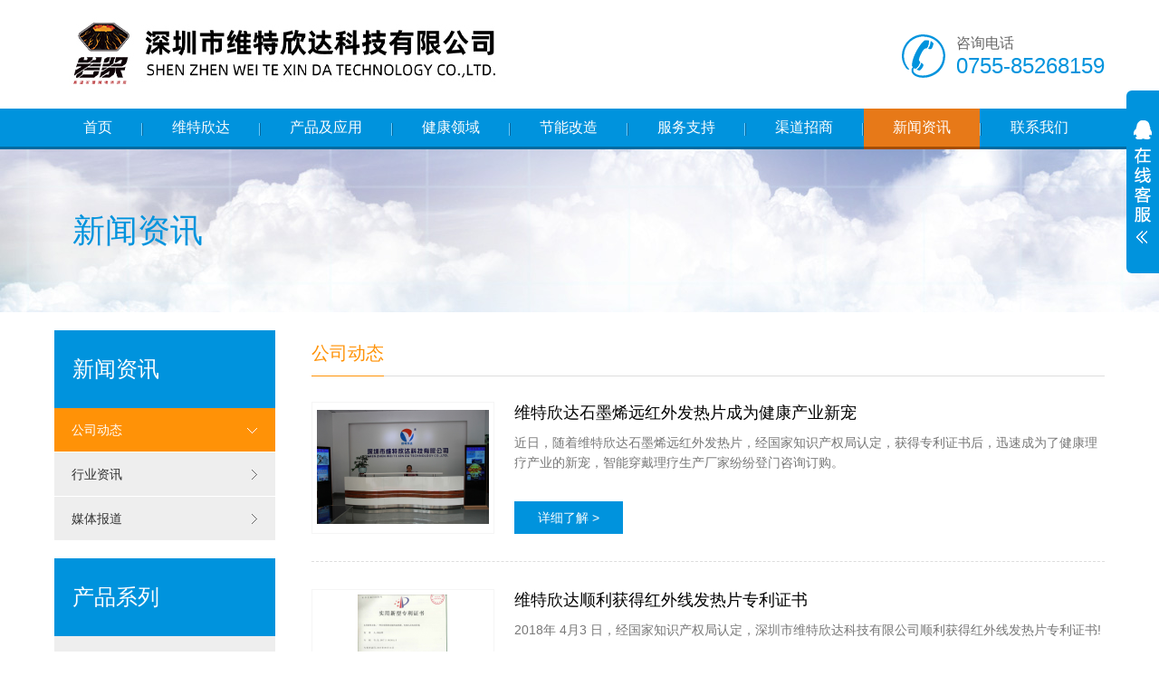

--- FILE ---
content_type: text/html
request_url: http://gdyanjiang.com/news/list-19-p2.html
body_size: 4638
content:
<!DOCTYPE html>
<html>
<head>
    <meta charset="UTF-8">
    <title>公司动态-深圳市维特欣达科技有限公司 - 深圳市维特欣达科技有限公司</title>
    <meta name="keywords" content="维特欣达科技,深圳市维特欣达科技有限公司">
    <meta name="description" content="深圳市维特欣达科技有限公司创建于2013年，总部位于中国广东省深圳市，是一家为全球用户在石墨烯电热产品领域提供个性化需求、提供一站式电热解决方案和产品的国家级高新技术企业。
公司立足先进的石墨烯电热应用技术，引进培育和联合开发企业自主核心技术，自主研发高温发热达500℃石墨烯远红外电热产品，填补了行业高温产品空白，莫定了电热领域定制化服务的核心科研能力。 - 深圳市维特欣达科技有限公司">
    <!-- 手机浏览自动跳转到触屏版 开始 -->
        <script type="text/javascript" src="/Public/home/js/lib/check_mobile.js"></script>
        <script type="text/javascript">IF_MOBILE_BROSWER_JUMP_TO("http://m.gdyanjiang.com/Article/index/id/19.html");</script>
        <!--手机浏览自动跳转到触屏版 结束 -->    <meta http-equiv="imagetoolbar" content="no"/>
    <link rel="stylesheet" href="/Public/home/css/base.css?v=2017081701" media="screen,print"/>
    <link rel="stylesheet" href="/Public/home/css/article.css?v=2017081701" media="screen,print"/>        <script type="text/javascript">
        var APP = "";
        var URL = "/Home/Html";
        var ACTION_NAME = "category";
        var PUBLIC="/Public";
        var html="1";
        var LANG='cn';
        var baseUrl=PUBLIC+"/home/js/lib";
        var require = {
            urlArgs: 'v=2017081701'
        };
    </script>
    <meta http-equiv="X-UA-Compatible" content="IE=edge" />
    <meta name="viewport" content="width=device-width,initial-scale=1,user-scalable=no"/>
    <script data-main="/Public/home/js/article" src="/Public/home/js/lib/require.js"></script>
    
</head>
<body>

<div class="header">
    <div class="top">
        <h2 class="logo"><a title="深圳市维特欣达科技有限公司" href="/"><img src="/Data/logo/65fa3d6076cc4.jpg" alt="深圳市维特欣达科技有限公司"/></a></h2>
        <div class="tel">
            <i class="icon icon-tel"></i>
            咨询电话<br/>
            <strong>0755-85268159</strong>
        </div>
    </div>
    <div class="nav">
        <ul class="wrapper" id="nav">
            <li class="home"><a class="psa " href="/">首页</a></li>
            <li class=" omenu">
                                                    <a class="psa " href="/about/list-5.html" title="维特欣达" >维特欣达</a>                        <div class="subnav">
                                                                    <ul class="sub-menu">
                                        <li><a href="/about/list-5.html"  title='公司简介' ><i class="icon-arrow"></i>公司简介</a></li><li><a href="/about/list-6.html"  title='品牌理念' ><i class="icon-arrow"></i>品牌理念</a></li><li><a href="/about/list-7.html"  title='荣誉资质' ><i class="icon-arrow"></i>荣誉资质</a></li><li><a href="/about/list-8.html"  title='研发中心' ><i class="icon-arrow"></i>研发中心</a></li><li><a href="/about/list-9.html"  title='工厂展示' ><i class="icon-arrow"></i>工厂展示</a></li>                                    </ul>                            </div>                    </li><li class="apps">
                        <a class="psa " href="javascript:;">产品及应用</a>
                                                <div class="subnav">
                                <div class="appprod">
                                        <h2><a href="/products/">产品系列</a></h2>
                                        <ul class="cf">
                                            <li>
                                                    <a href="/products/list-48.html" title='石墨烯发热板' class="" ><i class="icon-arrow"></i> 石墨烯发热板</a>
                                                </li><li>
                                                    <a href="/products/list-49.html" title='石墨烯发热管' class="" target="_blank"><i class="icon-arrow"></i> 石墨烯发热管</a>
                                                </li><li>
                                                    <a href="/products/list-50.html" title='石墨烯远红外烘干设备' class="" target="_blank"><i class="icon-arrow"></i> 石墨烯远红外烘干设备</a>
                                                </li>                                        </ul>
                                    </div>
                                    <div class="apparea">
                                        <h2>应用领域</h2>
                                        <ul class="cf">
                                            <li><a href="/solution/33.html" class="pic"><i class="icon-arrow"></i> 航天航空</a></li><li><a href="/solution/32.html" class="pic"><i class="icon-arrow"></i> 石墨烯小家电</a></li><li><a href="/solution/31.html" class="pic"><i class="icon-arrow"></i> 石墨烯电取暖茶几</a></li><li><a href="/solution/30.html" class="pic"><i class="icon-arrow"></i> 农作物及中草药烘干</a></li><li><a href="/solution/1.html" class="pic"><i class="icon-arrow"></i> 大健康领域</a></li><li><a href="/solution/2.html" class="pic"><i class="icon-arrow"></i> 新能源领域</a></li>                                        </ul>
                                    </div>
                                                            </div>                    </li><li class=" omenu">
                                                    <a class="psa " href="/energy/" title="健康领域" >健康领域</a>                        <div class="subnav">
                                                                    <ul class="sub-menu">
                                        <li><a href="/energy/list-23.html"  title='纳米高分子远红外理疗护腰' ><i class="icon-arrow"></i>纳米高分子远红外理疗护腰</a></li><li><a href="/energy/list-24.html"  title='纳米高分子远红外理疗眼罩' ><i class="icon-arrow"></i>纳米高分子远红外理疗眼罩</a></li><li><a href="/energy/list-25.html"  title='纳米高分子远红外理疗护肩' ><i class="icon-arrow"></i>纳米高分子远红外理疗护肩</a></li><li><a href="/energy/list-35.html"  title='纳米高分子远红外理疗护宫' ><i class="icon-arrow"></i>纳米高分子远红外理疗护宫</a></li><li><a href="/energy/list-40.html"  title='纳米远红外智能视力修复仪' ><i class="icon-arrow"></i>纳米远红外智能视力修复仪</a></li><li><a href="/energy/list-41.html"  title='纳米高分子远红外理疗护膝' ><i class="icon-arrow"></i>纳米高分子远红外理疗护膝</a></li><li><a href="/energy/list-42.html"  title='纳米高分子远红外理疗护颈' ><i class="icon-arrow"></i>纳米高分子远红外理疗护颈</a></li>                                    </ul>                            </div>                    </li><li class=" omenu">
                                                    <a class="psa " href="/energy_saving/" title="节能改造" >节能改造</a>                                            </li><li class=" omenu">
                                                    <a class="psa " href="/support/list-11.html" title="服务支持" >服务支持</a>                        <div class="subnav">
                                                                    <ul class="sub-menu">
                                        <li><a href="/support/list-11.html"  title='服务理念与承诺' ><i class="icon-arrow"></i>服务理念与承诺</a></li><li><a href="/support/list-12.html"  title='服务流程与指南' ><i class="icon-arrow"></i>服务流程与指南</a></li><li><a href="/support/list-13.html"  title='常见问题解答' ><i class="icon-arrow"></i>常见问题解答</a></li><li><a href="/support/list-14.html"  title='服务网点查询' ><i class="icon-arrow"></i>服务网点查询</a></li>                                    </ul>                            </div>                    </li><li class=" omenu">
                                                    <a class="psa " href="/join/list-16.html" title="渠道招商" >渠道招商</a>                        <div class="subnav">
                                                                    <ul class="sub-menu">
                                        <li><a href="/join/list-16.html"  title='招商政策' ><i class="icon-arrow"></i>招商政策</a></li><li><a href="/join/list-17.html"  title='产品定制服务' ><i class="icon-arrow"></i>产品定制服务</a></li><li><a href="/join/list-18.html"  title='合作优势' ><i class="icon-arrow"></i>合作优势</a></li>                                    </ul>                            </div>                    </li><li class=" omenu">
                                                    <a class="psa active" href="/news/" title="新闻资讯" >新闻资讯</a>                        <div class="subnav">
                                                                    <ul class="sub-menu">
                                        <li><a href="/news/list-19.html" class="active" title='公司动态' ><i class="icon-arrow"></i>公司动态</a></li><li><a href="/news/list-20.html"  title='行业资讯' ><i class="icon-arrow"></i>行业资讯</a></li><li><a href="/news/list-21.html"  title='媒体报道' ><i class="icon-arrow"></i>媒体报道</a></li>                                    </ul>                            </div>                    </li><li class=" omenu">
                                                    <a class="psa " href="/contact/" title="联系我们" >联系我们</a>                                            </li>        </ul>
    </div>
</div>
<div class="tbanner">
    <div class="wrapper">新闻资讯</div>    <div class="banner" style="height:180px" data-h="180" data-rid=""></div><script> var slidedata={width:1920,height:180,data:[{"pic":"\/Data\/wad\/5968a0398aa7b.jpg","name":"","url":"","bg":""}],prev:'#navigateLeft',next:'#navigateRight'} </script></div>
<div id="main_content">
    
<div id="side">
    <div class="sbox">
        <h2 class="sbox_t">新闻资讯</h2>
        <ul class="c_list">
            <li>
                    <h2><a href="/news/list-19.html" class="active" title="公司动态"><i class="icon-arrowd"></i>公司动态</a></h2>
                                    </li><li>
                    <h2><a href="/news/list-20.html" class="" title="行业资讯"><i class="icon-arrowd"></i>行业资讯</a></h2>
                                    </li><li>
                    <h2><a href="/news/list-21.html" class="" title="媒体报道"><i class="icon-arrowd"></i>媒体报道</a></h2>
                                    </li>        </ul>
    </div>        <div class="sbox">
        <h2 class="sbox_t">产品系列</h2>
        <ul class="c_list">
            <li>
                    <h2><a href="/products/list-48.html" class="" title="石墨烯发热板"><i class="icon-arrowd"></i>石墨烯发热板</a></h2>
                                    </li><li>
                    <h2><a href="/products/list-49.html" class="" title="石墨烯发热管"><i class="icon-arrowd"></i>石墨烯发热管</a></h2>
                                    </li><li>
                    <h2><a href="/products/list-50.html" class="" title="石墨烯远红外烘干设备"><i class="icon-arrowd"></i>石墨烯远红外烘干设备</a></h2>
                                    </li>        </ul>
    </div></div>
    <div id="main">
        <div class="main_t">
            <h2>
                                    公司动态            </h2>
        </div>
        <div class="main_c">
            <div class="newslist">
    <div class="item">
                <div class="pic"><a href="/news/25.html" title="维特欣达石墨烯远红外发热片成为健康产业新宠"><img src="/Data/article/big_5b28bb5e686a0.png" onerror="this.null;this.src='/Public/home/images/default.jpg'" alt="维特欣达石墨烯远红外发热片成为健康产业新宠" /></a></div>
                <div class="desc">
                    <h3 class="title"><a href="/news/25.html" title="维特欣达石墨烯远红外发热片成为健康产业新宠">维特欣达石墨烯远红外发热片成为健康产业新宠</a></h3>
                    <div class="info">
                                                近日，随着维特欣达石墨烯远红外发热片，经国家知识产权局认定，获得专利证书后，迅速成为了健康理疗产业的新宠，智能穿戴理疗生产厂家纷纷登门咨询订购。                    </div>
                    <a class="more" href="/news/25.html" title="维特欣达石墨烯远红外发热片成为健康产业新宠">详细了解 &gt;</a>
                </div>
            </div><div class="item">
                <div class="pic"><a href="/news/14.html" title="维特欣达顺利获得红外线发热片专利证书"><img src="/Data/article/big_5b220377adc4f.png" onerror="this.null;this.src='/Public/home/images/default.jpg'" alt="维特欣达顺利获得红外线发热片专利证书" /></a></div>
                <div class="desc">
                    <h3 class="title"><a href="/news/14.html" title="维特欣达顺利获得红外线发热片专利证书">维特欣达顺利获得红外线发热片专利证书</a></h3>
                    <div class="info">
                                                2018年 4月3 日，经国家知识产权局认定，深圳市维特欣达科技有限公司顺利获得红外线发热片专利证书!                    </div>
                    <a class="more" href="/news/14.html" title="维特欣达顺利获得红外线发热片专利证书">详细了解 &gt;</a>
                </div>
            </div>        <div class="fc"></div>
        <ul id='pagination' class='pagination'  ><li><a class="prev" href="list-19-p1.html">上一页</a></li>  <li><a class="" href="list-19-p1.html">1</a></li><li><a class="current" href="list-19-p2.html">2</a></li>  </ul>        </div>
        </div>
    </div>
    <div class="fc"></div>
</div>
<div class="links wrapper">
    <h2>友情链接：</h2>
    <div class="list">
        <a href="http://www.buhuyo.com" title="网站推广" target="_blank">网站推广</a><em>|</em><a href="http://www.buhuyo.com" title="网页设计" target="_blank">网页设计</a><em>|</em><a href="http://www.buhuyo.com" title="软件开发" target="_blank">软件开发</a><em>|</em><a href="http://www.buhuyo.com" title="网络公司" target="_blank">网络公司</a><em>|</em><a href="http://www.buhuyo.com" title="网站建设" target="_blank">网站建设</a><em>|</em><a href="http://www.buhuyo.com" title="易网当先" target="_blank">易网当先</a><em>|</em>    </div>
</div>
<div class="footer">
    <div class="fnav wrapper">
        <dl>
                <dt><a href="/about/list-5.html" title="维特欣达" >维特欣达</a></dt>
                <dd>
                    <ul>
                        <li><a href="/about/list-5.html" title="公司简介" >公司简介</a></li><li><a href="/about/list-6.html" title="品牌理念" >品牌理念</a></li><li><a href="/about/list-7.html" title="荣誉资质" >荣誉资质</a></li><li><a href="/about/list-8.html" title="研发中心" >研发中心</a></li><li><a href="/about/list-9.html" title="工厂展示" >工厂展示</a></li>                    </ul>
                </dd>
            </dl><dl>
                <dt><a href="/products/" title="产品展示" >产品展示</a></dt>
                <dd>
                    <ul>
                        <li><a href="/products/list-48.html" title="石墨烯发热板" >石墨烯发热板</a></li><li><a href="/products/list-49.html" title="石墨烯发热管" target="_blank">石墨烯发热管</a></li><li><a href="/products/list-50.html" title="石墨烯远红外烘干设备" target="_blank">石墨烯远红外烘干设备</a></li>                    </ul>
                </dd>
            </dl><dl>
                <dt><a href="/energy/" title="健康领域" >健康领域</a></dt>
                <dd>
                    <ul>
                        <li><a href="/energy/list-23.html" title="纳米高分子远红外理疗护腰" >纳米高分子远红外理疗护腰</a></li><li><a href="/energy/list-24.html" title="纳米高分子远红外理疗眼罩" >纳米高分子远红外理疗眼罩</a></li><li><a href="/energy/list-25.html" title="纳米高分子远红外理疗护肩" >纳米高分子远红外理疗护肩</a></li><li><a href="/energy/list-35.html" title="纳米高分子远红外理疗护宫" >纳米高分子远红外理疗护宫</a></li><li><a href="/energy/list-40.html" title="纳米远红外智能视力修复仪" >纳米远红外智能视力修复仪</a></li><li><a href="/energy/list-41.html" title="纳米高分子远红外理疗护膝" >纳米高分子远红外理疗护膝</a></li><li><a href="/energy/list-42.html" title="纳米高分子远红外理疗护颈" >纳米高分子远红外理疗护颈</a></li>                    </ul>
                </dd>
            </dl><dl>
                <dt><a href="/support/list-11.html" title="服务支持" >服务支持</a></dt>
                <dd>
                    <ul>
                        <li><a href="/support/list-11.html" title="服务理念与承诺" >服务理念与承诺</a></li><li><a href="/support/list-12.html" title="服务流程与指南" >服务流程与指南</a></li><li><a href="/support/list-13.html" title="常见问题解答" >常见问题解答</a></li><li><a href="/support/list-14.html" title="服务网点查询" >服务网点查询</a></li>                    </ul>
                </dd>
            </dl><dl>
                <dt><a href="/join/list-16.html" title="渠道招商" >渠道招商</a></dt>
                <dd>
                    <ul>
                        <li><a href="/join/list-16.html" title="招商政策" >招商政策</a></li><li><a href="/join/list-17.html" title="产品定制服务" >产品定制服务</a></li><li><a href="/join/list-18.html" title="合作优势" >合作优势</a></li>                    </ul>
                </dd>
            </dl><dl>
                <dt><a href="/news/" title="新闻资讯" >新闻资讯</a></dt>
                <dd>
                    <ul>
                        <li><a href="/news/list-19.html" title="公司动态" >公司动态</a></li><li><a href="/news/list-20.html" title="行业资讯" >行业资讯</a></li><li><a href="/news/list-21.html" title="媒体报道" >媒体报道</a></li>                    </ul>
                </dd>
            </dl>    </div>
    <div class="copyright cf">
        <div class="wrapper"><div style="float:left;">
	Copyright &copy; 深圳市维特欣达科技有限公司 All Rights Reserved  <a href="https://beian.miit.gov.cn/" target="_blank">粤ICP备2023098724号</a> 
</div>
<div style="float:right;">
	<a href="http://www.buhuyo.com" target="_blank">网站建设</a>：<a href="http://www.buhuyo.com" target="_blank">易网当先</a> 
</div></div>
    </div>
</div>
<div class="onlinebox online-right " data-rel="righttop:100">
                    <div class="hd cn"><a href="javascript:void(0);"></a></div>
                    <div class="bd" id="divFloatToolsView">
                        <div class="con">
                            <h3 class="titZx">在线客服</h3>
                            <ul><li><a href="http://wpa.qq.com/msgrd?v=3&amp;uin=1286434873&amp;site=qq&amp;menu=yes" target="_blank"><span class="img"><img border="0" title="咨询客服" alt="咨询客服" src="http://wpa.qq.com/pa?p=2:1286434873:4"></span><span class="tit">咨询客服</span></a></li></ul>
                        </div>
                    </div>
                </div>

</body>
</html>

--- FILE ---
content_type: text/css
request_url: http://gdyanjiang.com/Public/home/css/base.css?v=2017081701
body_size: 4928
content:
@charset "UTF-8";body,dd,dl,dt,h1,h2,h3,h4,h5,html,li,ol,ul{margin:0;padding:0}a,body{color:#666}a,a:hover{outline:0}.btn,a{cursor:pointer}#nav>li,.btn{text-align:center}#nav .subnav,#nav .subnav .sub-menu,#nav>li{float:left}#nav .subnav ul li a,.c_list li h2 a{white-space:nowrap;text-overflow:ellipsis}.tbanner .wrapper,.tu{text-transform:uppercase}#main_content,.clear,.fc,.pagination{clear:both}.error404 .sorry .pic img,.main_c img,img{max-width:100%}body{font:14px/1.5 "\5FAE\8F6F\96C5\9ED1",Arial,sans-serif;background:#fff}.btn,.btn-big,.header .tel{font-size:16px}.btn,.header .tel strong,h1,h2,h3,h4,h5,h6{font-weight:400}body,div,p{word-wrap:break-word}p{margin:5px 0}table{border-collapse:collapse}a{text-decoration:none;transition:all .15s ease-in-out 0s}a:hover{color:#0093dd;text-decoration:underline}ol,ul{list-style-type:none}img,input,select,textarea{vertical-align:middle;font-family:Arial}em,i{font-style:normal}.clear{display:block;overflow:hidden;height:0}#main_content:after,.cf:after,.iwrap:after,.wrapper:after{content:".";display:block;height:0;clear:both;visibility:hidden;overflow:hidden}.header .nav:after,.links h2:after{content:''}.cf{zoom:1}#main_content,.top,.wrapper{width:1160px;margin:0 auto;padding:0}img{height:auto}textarea{resize:none;min-height:60px;padding:15px 20px}.animated{-webkit-animation-duration:1s;animation-duration:1s;-webkit-animation-fill-mode:both;animation-fill-mode:both}@-webkit-keyframes bounce{20%,53%,80%,from,to{-webkit-animation-timing-function:cubic-bezier(.215,.61,.355,1);animation-timing-function:cubic-bezier(.215,.61,.355,1);-webkit-transform:translate3d(0,0,0);transform:translate3d(0,0,0)}40%,43%{-webkit-animation-timing-function:cubic-bezier(.755,.05,.855,.06);animation-timing-function:cubic-bezier(.755,.05,.855,.06);-webkit-transform:translate3d(0,-30px,0);transform:translate3d(0,-30px,0)}70%{-webkit-animation-timing-function:cubic-bezier(.755,.05,.855,.06);animation-timing-function:cubic-bezier(.755,.05,.855,.06);-webkit-transform:translate3d(0,-15px,0);transform:translate3d(0,-15px,0)}90%{-webkit-transform:translate3d(0,-4px,0);transform:translate3d(0,-4px,0)}}@keyframes bounce{20%,53%,80%,from,to{-webkit-animation-timing-function:cubic-bezier(.215,.61,.355,1);animation-timing-function:cubic-bezier(.215,.61,.355,1);-webkit-transform:translate3d(0,0,0);transform:translate3d(0,0,0)}40%,43%{-webkit-animation-timing-function:cubic-bezier(.755,.05,.855,.06);animation-timing-function:cubic-bezier(.755,.05,.855,.06);-webkit-transform:translate3d(0,-30px,0);transform:translate3d(0,-30px,0)}70%{-webkit-animation-timing-function:cubic-bezier(.755,.05,.855,.06);animation-timing-function:cubic-bezier(.755,.05,.855,.06);-webkit-transform:translate3d(0,-15px,0);transform:translate3d(0,-15px,0)}90%{-webkit-transform:translate3d(0,-4px,0);transform:translate3d(0,-4px,0)}}.bounce{-webkit-animation-name:bounce;animation-name:bounce;-webkit-transform-origin:center bottom;transform-origin:center bottom}@-webkit-keyframes fadeIn{0%{opacity:0}100%{opacity:1}}@keyframes fadeIn{0%{opacity:0}100%{opacity:1}}.fadeIn{-webkit-animation-name:fadeIn;animation-name:fadeIn}@-webkit-keyframes fadeInDown{0%{opacity:0;-webkit-transform:translateY(-20px);transform:translateY(-20px)}100%{opacity:1;-webkit-transform:translateY(0);transform:translateY(0)}}@keyframes fadeInDown{0%{opacity:0;-webkit-transform:translateY(-20px);-ms-transform:translateY(-20px);transform:translateY(-20px)}100%{opacity:1;-webkit-transform:translateY(0);-ms-transform:translateY(0);transform:translateY(0)}}.fadeInDown{-webkit-animation-name:fadeInDown;animation-name:fadeInDown}@-webkit-keyframes fadeInDownBig{0%{opacity:0;-webkit-transform:translateY(-2000px);transform:translateY(-2000px)}100%{opacity:1;-webkit-transform:translateY(0);transform:translateY(0)}}@keyframes fadeInDownBig{0%{opacity:0;-webkit-transform:translateY(-2000px);-ms-transform:translateY(-2000px);transform:translateY(-2000px)}100%{opacity:1;-webkit-transform:translateY(0);-ms-transform:translateY(0);transform:translateY(0)}}.fadeInDownBig{-webkit-animation-name:fadeInDownBig;animation-name:fadeInDownBig}@-webkit-keyframes fadeInLeft{0%{opacity:0;-webkit-transform:translateX(-20px);transform:translateX(-20px)}100%{opacity:1;-webkit-transform:translateX(0);transform:translateX(0)}}@keyframes fadeInLeft{0%{opacity:0;-webkit-transform:translateX(-20px);-ms-transform:translateX(-20px);transform:translateX(-20px)}100%{opacity:1;-webkit-transform:translateX(0);-ms-transform:translateX(0);transform:translateX(0)}}.fadeInLeft{-webkit-animation-name:fadeInLeft;animation-name:fadeInLeft}@-webkit-keyframes fadeInLeftBig{0%{opacity:0;-webkit-transform:translateX(-2000px);transform:translateX(-2000px)}100%{opacity:1;-webkit-transform:translateX(0);transform:translateX(0)}}@keyframes fadeInLeftBig{0%{opacity:0;-webkit-transform:translateX(-2000px);-ms-transform:translateX(-2000px);transform:translateX(-2000px)}100%{opacity:1;-webkit-transform:translateX(0);-ms-transform:translateX(0);transform:translateX(0)}}.fadeInLeftBig{-webkit-animation-name:fadeInLeftBig;animation-name:fadeInLeftBig}@-webkit-keyframes fadeInRight{0%{opacity:0;-webkit-transform:translateX(20px);transform:translateX(20px)}100%{opacity:1;-webkit-transform:translateX(0);transform:translateX(0)}}@keyframes fadeInRight{0%{opacity:0;-webkit-transform:translateX(20px);-ms-transform:translateX(20px);transform:translateX(20px)}100%{opacity:1;-webkit-transform:translateX(0);-ms-transform:translateX(0);transform:translateX(0)}}.fadeInRight{-webkit-animation-name:fadeInRight;animation-name:fadeInRight}@-webkit-keyframes fadeInRightBig{0%{opacity:0;-webkit-transform:translateX(2000px);transform:translateX(2000px)}100%{opacity:1;-webkit-transform:translateX(0);transform:translateX(0)}}@keyframes fadeInRightBig{0%{opacity:0;-webkit-transform:translateX(2000px);-ms-transform:translateX(2000px);transform:translateX(2000px)}100%{opacity:1;-webkit-transform:translateX(0);-ms-transform:translateX(0);transform:translateX(0)}}.fadeInRightBig{-webkit-animation-name:fadeInRightBig;animation-name:fadeInRightBig}@-webkit-keyframes fadeInUp{0%{opacity:0;-webkit-transform:translateY(20px);transform:translateY(20px)}100%{opacity:1;-webkit-transform:translateY(0);transform:translateY(0)}}@keyframes fadeInUp{0%{opacity:0;-webkit-transform:translateY(20px);-ms-transform:translateY(20px);transform:translateY(20px)}100%{opacity:1;-webkit-transform:translateY(0);-ms-transform:translateY(0);transform:translateY(0)}}.fadeInUp{-webkit-animation-name:fadeInUp;animation-name:fadeInUp}@-webkit-keyframes fadeInUpBig{0%{opacity:0;-webkit-transform:translateY(2000px);transform:translateY(2000px)}100%{opacity:1;-webkit-transform:translateY(0);transform:translateY(0)}}@keyframes fadeInUpBig{0%{opacity:0;-webkit-transform:translateY(2000px);-ms-transform:translateY(2000px);transform:translateY(2000px)}100%{opacity:1;-webkit-transform:translateY(0);-ms-transform:translateY(0);transform:translateY(0)}}.fadeInUpBig{-webkit-animation-name:fadeInUpBig;animation-name:fadeInUpBig}@-webkit-keyframes zoomIn{from{opacity:0;-webkit-transform:scale3d(.3,.3,.3);transform:scale3d(.3,.3,.3)}50%{opacity:1}}@keyframes zoomIn{from{opacity:0;-webkit-transform:scale3d(.3,.3,.3);transform:scale3d(.3,.3,.3)}50%{opacity:1}}.zoomIn{-webkit-animation-name:zoomIn;animation-name:zoomIn}.icon-answer{background-position:0 -134px;width:16px;height:16px}.icon-arrow{background-position:0 -67px;width:4px;height:10px}.icon-arrowb{background-position:0 -47px;width:4px;height:10px}.icon-arrowc{background-position:0 0;width:7px;height:4px}.icon-arrowd{background-position:0 -87px;width:6px;height:11px}.icon-arrowf{background-position:0 -14px;width:11px;height:6px}.icon-ask{background-position:0 -108px;width:16px;height:16px}.icon-dot{background-position:0 -30px;width:7px;height:7px}.icon-faq{background-position:0 -187px;width:17px;height:18px}.icon-more{background-position:0 -160px;width:17px;height:17px}.icon-news{background-position:0 -215px;width:18px;height:18px}.icon-tel{background-position:0 -243px;width:48px;height:48px}.icon,[class*=" icon-"],[class^=icon-]{background-image:url(../images/sprite.png);background-repeat:no-repeat;display:inline-block}.btn{display:inline-block;line-height:40px;padding:0 10px;vertical-align:middle;white-space:nowrap;border-radius:2px}.btn-big{height:50px;line-height:50px;border-radius:5px}.btn-sm{height:30px;line-height:30px}.btn-xs{height:22px;line-height:22px;font-sie:12px;padding:1px 5px}.btn-default{color:#555;text-decoration:none;border:2px solid #ccc}.btn-blue,.btn-blue:hover,.btn-primary,.btn-primary:hover{color:#fff;text-decoration:none}.btn-blue{background-color:#4276e2}.btn-blue:hover{background-color:#ff9207}.btn-primary{background-color:#f70}.btn-primary:hover{background-color:#078fd4}.btn-disabled,.btn-disabled:hover{background-color:#999;color:#fff;text-decoration:none;cursor:default}.header{position:relative;z-index:100}.header .top{position:relative;height:120px}.header .logo{position:absolute;left:0;top:19px}.header .tel{position:absolute;top:38px;right:0;line-height:20px;padding:0 0 0 60px}.header .tel i{float:left;position:absolute;left:0;top:0}.header .tel strong{font-family:arial;font-size:24px;color:#0093dd;line-height:30px}.header .nav{position:relative;height:45px;background:#0093dd;z-index:100}.header .nav:after{position:absolute;left:0;right:0;bottom:0;height:3px;background:#006aa0;z-index:-1}#nav .psa,#nav>li{position:relative}#nav{z-index:1;height:45px}#nav>li{padding:0 0 0 2px;background:url(../images/navs.png) left center no-repeat}#nav .home{background:0 0;padding:0}#nav .psa{display:block;color:#fefefe;line-height:42px;height:42px;font-size:16px;padding:0 32px;border-bottom:3px solid #006aa0}#nav .psa:hover,#nav>li>.active,#nav>li>.shover{text-decoration:none;color:#fff;background:#e77918;border-color:#a54d00}#nav .subnav{visibility:hidden;background:#fff;position:absolute;left:2px;top:45px;padding:10px 15px;width:150px;box-shadow:0 0 3px #ddd}#nav .subnav ul li{display:block;float:none;padding:0;background:0 0}#nav .subnav ul li:after{display:none}#nav .subnav ul li a{position:relative;display:block;text-align:left;color:#666;padding-left:15px;font-size:14px;height:36px;line-height:36px;overflow:hidden}#nav .subnav ul li a i{margin-top:-5px;position:absolute;left:0;top:50%}#nav .subnav ul li:last-child{border-bottom:0}#nav .subnav a.active,#nav .subnav a:hover{background:0 0;color:#078fd4;text-decoration:none}#nav .subnav a.active i,#nav .subnav a:hover i{background-position:0 -47px}#nav .subnav .sub-menu ul{position:absolute;left:100%;top:0;width:150px;box-shadow:0 3px 3px #ddd}.banner,.banner_m{position:relative;overflow:hidden}#nav .apps .subnav{width:460px;padding:0}#nav .apps .subnav h2{font-size:16px;color:#333;text-align:left;line-height:36px;margin-bottom:5px}.banner .bnav,.bannerfd,.infonav,.loading .all,.tc{text-align:center}#nav .apps .subnav h2 a{color:#333}#nav .apps .subnav .appprod{float:left;width:140px;padding:20px 30px}#nav .apps .subnav .apparea{float:left;width:190px;border-left:1px solid #eee;padding:20px 30px}.banner_m{margin:0 auto}.banner_m li,.banner_m li a{display:block;width:100%;height:100%}.banner_m li a img{width:100%}.banner_m li a{background-position:center;background-size:auto 100%}.banner .bnav{position:absolute;left:50%;bottom:20px;z-index:10}.banner .bnav a{float:left;width:16px;height:16px;text-indent:-999em;margin-right:10px;cursor:pointer;background:#eee;border-radius:100%}.banner .bnav a.selected{background:#e77918}#navigateLeft,#navigateRight{cursor:pointer;position:absolute;top:50%;margin-top:-36px;width:39px;height:72px;z-index:4;display:none;background:url(../images/arrow.png) no-repeat}#navigateRight{right:30px;background-position:-39px 0}#navigateLeft{left:30px}.tbanner{position:relative}.tbanner .wrapper{position:absolute;height:60px;line-height:60px;font-size:36px;color:#0093dd;z-index:1;left:50%;top:50%;margin:-30px 0 0 -560px}#main_content{margin:20px auto 40px}#side{float:left;width:244px}#main{float:right;width:876px}.main_t{border-bottom:1px solid #ddd;height:50px;line-height:50px;position:relative}.main_t h2{float:left;font-size:20px;color:#ff9207;border-bottom:1px solid #ff9207}.main_c{padding:28px 0;min-height:150px;height:auto}.main_c p{margin-bottom:10px}.mapnav{float:right;color:#999;font-size:14px;height:30px;line-height:30px;padding:10px 0}.mapnav span{float:left}.mapnav a{float:left;color:#999}.mapnav em{float:left;padding:0 5px}.mapnav .ns{color:#ff9207}.sbox{margin-bottom:20px}.sbox_t{background:#0093dd;padding:0 0 0 20px;height:86px;font-size:24px;color:#fff;line-height:86px}.fnav,.footer{font-size:14px}.c_list li h2 a{position:relative;color:#333;display:block;font-size:14px;padding:0 30px 0 19px;background:#eee;margin-bottom:1px;height:48px;line-height:48px;overflow:hidden}.c_list li a i{position:absolute;top:50%}.c_list li h2 a .icon-arrowd{right:20px;margin-top:-5px}.c_list li h2 a.active,.c_list li h2 a:hover{text-decoration:none;color:#fff;background:#ff9207}.c_list li h2 a.active .icon-arrowd,.c_list li h2 a:hover .icon-arrowd{background-image:url(../images/sprite.png);background-position:0 -14px;width:11px;height:6px;margin-top:-2px}.c_list li .sub-menu{display:none;padding:0 19px}.c_list li .sub-menu a{position:relative;display:block;padding-left:30px;height:39px;line-height:39px;font-weight:400;border-bottom:1px dashed #ddd;color:#666}.copyright,.fnav{line-height:20px}.c_list li .sub-menu a i{left:10px;top:15px}.c_list li .sub-menu a.active,.c_list li .sub-menu a:hover{background:0 0;color:#ff9207}.c_list li .sub-menu li:last-child a{border-bottom:0}.c_list li:last-child a{margin-bottom:0}.footer{background:#666;color:#ccc}.fnav{color:#666;padding:58px 0 40px}.fnav a{color:#ccc;margin-bottom:16px;display:block}.fnav dl{float:left;width:214px}.fnav dt{margin-bottom:23px}.fnav dt a{font-size:16px;color:#fff}.copyright,.copyright a{color:#ccc}.fnav dl:last-child{width:90px}.fnav dl li{padding-right:10px}.copyright{padding:10px 0;background:#333}.links{padding:20px 0}.links h2{font-size:24px;color:#000;line-height:30px;position:relative;padding-left:13px;margin-bottom:14px}.links h2:after{position:absolute;left:0;top:4px;height:24px;width:4px;background:#0093dd}.links .list,.links .list a{color:#777}.links .list a:hover{color:#254fa8}.links em{padding:0 10px}.loading{width:200px;height:31px;line-height:31px;border-radius:5px;margin:10px auto 40px}.loading span{display:block;background:url(../images/loading.gif) 0 center no-repeat;padding-left:25px;font-size:14px;color:#fff}.loading .all{background:#ddd;padding:0;border-radius:4px}.bfocus{position:relative;margin:0 auto}.bfocus img{border:0}.bfocus .bfocus_wrap a{display:block;overflow:hidden}.bfocus .link_nav{position:absolute;width:100%;bottom:0;height:32px;font-weight:700;color:#818181}.bfocus .link_nav a{position:absolute;line-height:32px;left:5px;color:#818181}.bfocus .num_nav{position:absolute;bottom:20px;right:20px}.bfocus .num_nav span{float:left;text-align:center;width:24px;height:20px;line-height:20px;background:#e4ebf5;cursor:pointer;margin-right:5px}.bfocus .num_nav span.selected{background:#0092df;width:26px;color:#fff}.bfocus .slt_nav{position:absolute;bottom:5px;right:0}.bfocus .slt_nav a{display:block;float:left;margin-right:10px;position:relative;border:1px solid #222}.bfocus .slt_nav span{display:block;float:left;background:#000;position:absolute;top:0;left:0;filter:alpha(opacity=40);opacity:.4}.infonav{border:1px solid #ddd;line-height:30px;margin-bottom:10px;background:#f3f3f3}.fat{font-weight:700}.fl{float:left}.fr{float:right}.red{color:red}.song{font-family:"\5B8B\4F53"}.yahei{font-family:"\5FAE\8F6F\96C5\9ED1"}.heiti{font-family:"\9ED1\4F53"}.arial{font-family:Arial}.tlow{text-transform:lowercase}.tj{text-align:justify}.tl{text-align:left}.tr{text-align:right}.error404 .sorry .pic,.noinfo,.onlinebox .con h3,.pagination{text-align:center}.hide{display:none}.noinfo{color:#777;padding:150px 0;font-size:20px}.noinfo a{color:#016aaf}.pagination{padding:0;margin:20px 0 40px;font-size:12px}.pagination li{display:inline-block;margin:0 3px;color:#474747}.pagination li a{display:inline-block;background:#eee;height:30px;line-height:30px;padding:0 14px;border-radius:2px}.map_m a,.pnav span{display:block}.pagination li .current,.pagination li a:hover{background:#0093dd;color:#fff}.pagination li a:hover{text-decoration:none}.pnav,.pnav a{color:#777}.pnav{line-height:26px;padding:10px 0;border-top:1px dotted #ddd;margin:20px 0}.map_t{padding-left:35px;background-position:10px -233px;height:30px;line-height:30px;font-size:16px;font-weight:400}.map_t a{color:#0072b8}.map_m{padding-left:30px;border-bottom:1px dotted #ddd;margin-bottom:15px;padding-bottom:5px}.map_m a{float:left;height:22px;line-height:22px;width:170px;overflow:hidden;padding:0 5px;margin-right:10px}.back-top{display:none;width:60px;height:60px;background:url(../images/back-top-arrow.png) center center no-repeat #0093dd;position:fixed;bottom:100px;right:10px;z-index:1001;filter:alpha(Opacity=80);opacity:.8}.back-top:hover{filter:alpha(Opacity=100);opacity:1;cursor:pointer;transition:all .4s ease-in 0s}.wapBtnAn{transform:rotateZ(180deg);-moz-transform:rotateZ(180deg);-ms-transform:rotateZ(180deg);-o-transform:rotateZ(180deg);-webkit-transform:rotateZ(180deg)}.error404{background:#fff;padding:0;border-top:1px solid #ddd}.error404 .sorry .con{padding:40px 0 160px;font-size:24px;line-height:40px;color:#333;text-align:center}.error404 .sorry .con h3{vertical-align:top}.error404 .sorry .con h3 em{display:inline-block;font-size:60px;line-height:60px;height:60px;color:#81c36a;font-family:Arial;font-weight:700;vertical-align:top;margin-right:20px}.error404 .sorry .con h3 a{display:inline-block;border:2px solid #81c36a;color:#81c36a;vertical-align:top;padding:0 15px;line-height:46px;margin-top:5px}.error404 .sorry .con h3 a:hover{background:#81c36a;color:#fff;text-decoration:none}.onlinebox{position:absolute;top:100px;right:0;z-index:999;background:#0093dd;border-radius:6px 0 0 6px}.onlinebox a{color:#00A0E9}.onlinebox a:hover{color:#ff8100;text-decoration:none}.onlinebox .hd{width:36px;float:left;position:relative;z-index:1;margin-top:21px;height:181px}.onlinebox .hd a{font-size:0;text-indent:-999em;display:block;position:relative;z-index:9;top:0;left:0;background:url(../images/online/cn.png) 0 12px no-repeat;width:20px;height:146px;overflow:hidden;padding:8px}.onlinebox .bd .con,.onlinebox .con{background:#F7F7F7}.onlinebox .bd{display:none;float:left;width:150px;padding:5px;overflow:hidden}.onlinebox .con{min-height:152px;border-radius:6px;margin-top:4px}.online-left .hd a,.online-show .hd a{background-position:-36px 12px}.onlinebox .con h3{font-size:14px;color:#333;font-weight:600;line-height:24px;padding:5px}.onlinebox .con ul{padding:0}.onlinebox .con ul li{line-height:38px;height:38px;border-bottom:solid 1px #E6E4E4;overflow:hidden;padding:0 8px}.onlinebox .con ul li .tit{color:#666}.onlinebox .con ul li .img{margin-right:5px}.onlinebox .con ul li img{vertical-align:middle}.onlinebox .con ul li:last-child{border-bottom:0}.online-show .bd{display:block}.onlinebox .en a{background-image:url(../images/online/en.png)}.online-left{left:0;right:auto;border-radius:0 6px 6px 0}.online-left .hd{float:right}.online-left.online-show .hd a{background-position:0 12px}

--- FILE ---
content_type: text/css
request_url: http://gdyanjiang.com/Public/home/css/article.css?v=2017081701
body_size: 930
content:
@charset "UTF-8";.faqs_list .item:after,.newslist .item:after{content:"020";clear:both;visibility:hidden;display:block}.ntitle{border-bottom:1px solid #ddd;height:50px;line-height:50px;position:relative;margin:30px 0}.ntitle h2{float:left;font-size:20px;color:#ff9207;border-bottom:1px solid #ff9207}.faqs_list .item .title,.newslist .item .desc .title{font-size:18px;white-space:nowrap;text-overflow:ellipsis;overflow:hidden}.faqs_list .item{position:relative;padding:0 0 20px;margin-bottom:20px;border-bottom:1px dashed #ddd}.faqs_list .item:after{height:0}.faqs_list .item .title{position:relative;padding-left:35px;margin-bottom:10px;height:34px;line-height:34px}.faqs_list .item .title a{color:#333}.faqs_list .item i{position:absolute;left:0;top:9px}.faqs_list .item .info{position:relative;padding-left:35px;line-height:24px;text-align:justify;color:#666}.faqs_list .item .info i{top:4px}.faqs_list .item .more{color:#2d99fe;margin-left:5px}.newslist .item{position:relative;padding:0 0 30px;margin-bottom:30px;border-bottom:1px dashed #ddd}.newslist .item:after{height:0}.newslist .item .pic{width:190px;height:134px;float:left;background:#fff;border:1px solid #f5f5f5;overflow:hidden;padding:5px}.newslist .item .pic a{display:block;width:100%;height:100%}.newslist .item .pic img{width:100%;height:100%;vertical-align:middle}.newslist .item .desc{text-align:left;margin-left:224px;position:relative;color:#777}.newslist .item .desc .title{display:block;width:100%;line-height:24px;margin-bottom:10px}.newslist .item .desc .title a{color:#000}.newslist .item .desc .info{font-size:14px;line-height:22px;height:66px;overflow:hidden;margin-bottom:10px}.newslist .item .desc .more{display:block;width:120px;height:36px;line-height:36px;text-align:center;color:#fff;background:#0093dd}.newslist .item .desc .more:hover{background:#ff9207;text-decoration:none}.newslist .item:hover .pic{border-color:#ddd}.newslist .item:hover .desc .title a{color:#199cdd}.news_detail .tt{border-bottom:1px solid #f4f4f4;line-height:38px;position:relative;padding:15px 0;font-size:24px;color:#333;text-align:center}.news_detail .datetime{font-family:arial;font-size:16px;line-height:30px;text-align:center}.news_detail .wshare{float:left;margin:2px 30px 0 0}.news_detail .info{line-height:20px;color:#939393;margin:10px 0 20px;border-top:1px dotted #ddd;padding:10px 0}.news_detail .nr{word-wrap:break-word;word-break:normal;padding:20px 0 10px;line-height:28px;font-size:14px;color:#777}.news_detail .nr a{color:#18b6ea}.news_detail .pic{text-align:center;border-bottom:1px dotted #ccc;padding:10px 0;margin-bottom:15px}.news_detail .pic img{border:2px solid #B47738}.news_detail img{max-width:100%}

--- FILE ---
content_type: application/javascript
request_url: http://gdyanjiang.com/Public/home/js/lib/webui.js?v=2017081701
body_size: 4464
content:
define(['jquery'],function($){
    $.extend({
        vfield:function(t,valids){
            var i18n={
                en: {
                    filed:'This field',
                    required:' is required.',
                    email:'Email address format is not correct',
                    mobile:'Phone number format is not correct',
                    digits:'Please enter only digits.'
                },
                cn: {
                    filed:'',
                    required:'必填',
                    email:'邮箱格式有误',
                    mobile:'手机号格式有误',
                    digits:'请填写数字'
                }
            };
            var l=i18n[LANG];
            var t = $(t);
            var rules={
                required:[/\S/,"{0}"+l.required],
                email:[/\w+([-+.]\w+)*@\w+([-.]\w+)*\.\w+([-.]\w+)*/,l.email],
                mobile: [/^1[3-9]\d{9}$/, l.mobile],
                digits: [/^\d+$/, l.digits]
            };
            var tipinfo = l.filed;
            var validrule = ['required'];
            if(valids) {
                valids = valids.split(':');
                if (valids.length == 2) {
                    tipinfo = valids[0];
                    validrule = valids[1].split(',');
                } else {
                    validrule = valids[0].split(',');
                }
            }

            var msg=function(v){
                return v.replace('{0}',tipinfo);
            }

            var valid=function(){
                var v= $.trim(t.val());
                for(var i=0;i<validrule.length;i++){
                    eval('var a=rules.'+validrule[i]);
                    if(!a[0].test(v)){
                        t.fieldtip(msg(a[1]));
                        t.focus();
                        return false;
                    }
                }
                t.fieldtip('remove');
                return true;
            }
            var event='blur keyup paste';
            if(t.is('select')){
                event='change'
            }
            t.off().on(event,function(){
                valid();
            });
            return valid();
        }
    });
    $.fn.extend({
        fieldtip:function(opts){
            return this.each(function(){
                var t=$(this),
                    tpl='<span class="tips-txt"></span>';
                var left= t.outerWidth(true);
                var defaults={
                    type:0,  //0:错误,1:正确,2:提示,3:等待
                    icon:true
                };
                if(typeof(opts) =='string'){
                    opts={title:opts};
                }

                var s = $.extend({},defaults,opts);

                var c=['error','ok','tip','loading'];

                var tips=null;
                if(t.attr('type')=='radio' || t.attr('type')=='checkbox'){
                    var type=t.attr('type');
                    var li=t.closest('.'+type).parent();
                    if(li.find('.tips-txt').length==0){
                        li.append(tpl);
                    }
                    tips=li.find('.tips-txt');
                    left=left+li.find('.'+type+':last').position().left+20;
                }else{
                    if(t.siblings('.tips-txt').length==0){
                        t.after(tpl);
                    }
                    tips=t.siblings('.tips-txt');
                    left=left+t.position().left+20;
                }
                if(s.title=='remove'){
                    tips.remove();
                }

                tips.removeClass('n-error n-ok n-tip n-loading').addClass('n-'+c[s.type]);
                var str = '';
                if(s.icon){
                    str += '<i class="n-icon"></i>';
                }
                if(s.title){
                    str += '<span class="n-msg">'+s.title+'</span>';
                }

                tips.show().css({left:(left)+'px'}).html(str);
            })
        },
        timeout:function(name,tip,time,classs,fn){
            return this.each(function() {
                var t = $(this);
                var i = time;
                var timer = null;
                t.addClass(classs);
                t.data('disabled',true);
                function a() {
                    timer = setTimeout(function () {
                        i--;
                        t.html(name.replace('{time}',i));
                        if (i <= 0) {
                            t.html(tip).removeClass(classs);
                            t.data('disabled',false);
                            clearTimeout(timer);
                            if ($.isFunction(fn)) fn();
                        }else{
                            a();
                        }
                    }, 1000);
                }

                a();
            });
        },
        datetime:function () {
            return this.each(function(){
                var t = $(this);
                //时间
                function currentTime(){
                    var d = new Date(),str = '';
                    var monthday=new Array(12);
                    monthday[0]="1";
                    monthday[1]="2";
                    monthday[2]="3";
                    monthday[3]="4";
                    monthday[4]="5";
                    monthday[5]="6";
                    monthday[6]="7";
                    monthday[7]="8";
                    monthday[8]="9";
                    monthday[9]="10";
                    monthday[10]="11";
                    monthday[11]="12";
                    var weekday=new Array(7);
                    weekday[0]="星期日";
                    weekday[1]="星期一";
                    weekday[2]="星期二";
                    weekday[3]="星期三";
                    weekday[4]="星期四";
                    weekday[5]="星期五";
                    weekday[6]="星期六";
                    str += d.getFullYear()+'年 ';
                    str += monthday[d.getMonth()] +'月 ';
                    str += d.getDate()+'日 ';
                    str += d.getHours()+':';
                    str += d.getMinutes()+':';
                    str += d.getSeconds()+' ';
                    str += weekday[d.getDay()];
                    return str;
                }
                setInterval(function(){t.html(currentTime)},1000);
            });
        },
        input: function() {
            return this.each(function() {
                var t = $(this);
                var s = t.attr('type');
                var radio = $('<span class="' + s + '"></span>');
                if (t.attr('class')) {
                    radio.addClass(t.attr('class'));
                    t.removeClass(t.attr('class'));
                }
                t.wrap(radio);

                var id = t.attr('id');
                var name = t.attr('title') ? t.attr('title') : '';
                t.after('<label for="' + id + '">' + name + '</label>');
            });
        },
        maxpic: function(options) {
            return this.each(function() {
                var opt = options || {};
                var t = $(this);
                var img = new Image();
                img.src = t.attr('src');
                $(img).load(function() {
                    if (t.width() > opt.w) {
                        t.css({'width': opt.w, 'height': ((t.height() * opt.w) / t.width())}).attr("title", "点击查看详情").click(function() {
                            window.open(t.attr('src'));
                        });
                    }
                });
                if (t.width() > opt.w) {
                    t.css({'width': opt.w, 'height': ((t.height() * opt.w) / t.width())}).attr("title", "点击查看详情").click(function() {
                        window.open(t.attr('src'));
                    });
                }
            });
        },
        tab: function(tt, m,i,fn,ev,auto,pause) {
            var t=$(this);
            var tabt = $(this).find(tt);
            var tabc = $(this).find(m);
            var cur=i?i:0;
            var s=tabt.length;

            var play=function () {
                tabt.eq(cur).addClass('active').siblings().removeClass('active');
                var con=tabc.eq(cur);
                con.show().siblings().hide();
                if ($.isFunction(fn)) {
                    fn(con);
                }
            }

            if(ev=='hover'){
                tabt.hover(function () {
                    cur=$(this).index();
                    play();
                },function () {

                });
                tabt.eq(cur).trigger('mouseover');
            }else{
                tabt.click(function() {
                    cur=$(this).index(tt);
                    play();
                    return false;
                });
                tabt.eq(cur).click();
            }

            var timer=null;
            function autotab() {
                var x=0;
                if(cur<s){
                    x=cur+1;
                }else{
                    x=0;
                }
                cur=x;
                play();
            }
            if(auto){
                t.hover(function () {
                    clearInterval(timer);
                },function () {
                    timer=setInterval(function () {
                        autotab();
                    },4000);
                });
                timer=setInterval(function () {
                    autotab();
                },4000);
            }


        },
        menu: function(s, c, a, b) {
            return this.each(function() {
                var t = $(this);
                var timer,
                    l = t.find(s),
                    p = t.find(c),
                    pt = parseInt(p.css('top'));
                l.off('mouseenter').on('mouseenter', function() {
                    clearTimeout(timer);
                    if(!snav()){return false;}
                    timer = setTimeout(function() {
                        var sh = p.height();
                        p.css({height:'0px',visibility:'visible'}).animate({height:sh+'px',opacity:1},120);
                        if ($.isFunction(a)) {
                            a(t);
                        }
                    }, 200);
                });
                l.off('mouseleave').on('mouseleave', function() {
                    clearTimeout(timer);
                    if(!snav()){return false;}
                    timer = setTimeout(function() {
                        p.css({height:'auto',visibility:'hidden',opacity:0});
                        if ($.isFunction(b)) {
                            b(t);
                        }
                    },200);
                });
                p.off('mouseenter').on('mouseenter', function() {
                    clearTimeout(timer);
                });
                p.off('mouseleave').on('mouseleave', function() {
                    clearTimeout(timer);
                    if(!snav()){return false;}
                    timer = setTimeout(function() {
                        p.css({height:'auto',visibility:'hidden',opacity:0});
                        if ($.isFunction(b)) {
                            b(t);
                        }
                    },200);
                });
                function snav(){
                    var screenWidth=$(window).width();
                    if(screenWidth<960){
                        return false;
                    }
                    return true;
                }
            });
        },
        ifocus: function() {
            return this.each(function() {
                var t = $(this);
                var i = 0;
                var timer = null;
                function a() {
                    if (t.hasClass('error')) {
                        t.removeClass('error');
                    } else {
                        t.addClass('error');
                    }
                    timer = setTimeout(function() {
                        i++;
                        a();
                        if (i > 2) {
                            t.addClass('error').focus();
                            clearTimeout(timer);
                        }
                    }, 50);
                }
                a();

                t.keyup(function(){
                    t.removeClass('error');
                });
            });
        },
        /*图片无变形压缩
         *$('selecter').reSizeImage(80,80);
         */
        reSizeImage:function(reWidth, reHeight,s,c) {
            return this.each(function(){
                var ImgObj=this;
                var image = new Image();
                image.src = ImgObj.src;
                var parent = $(ImgObj).parent();
                var pw = parent.width();
                var ph = parent.height();
                var imgt = 0;
                var imgwc = 0;
                if(!reWidth && !reHeight){
                    reWidth = pw;
                    reHeight = ph;
                }

                if (image.width > 0 && image.height > 0) {
                    if (image.width / image.height >= reWidth / reHeight) {
                        if (image.width > reWidth) {
                            var imgw = reWidth;
                            var imgh = (image.height * reWidth) / image.width;
                        } else {
                            var imgw = image.width;
                            var imgh = image.height;
                        }
                    } else {
                        if (image.height > reHeight) {
                            var imgw = (image.width * reHeight) / image.height;
                            var imgh = reHeight;
                        } else {
                            var imgw = image.width;
                            var imgh = image.height;
                        }
                    }
                    if (imgh < ph && s!=1) {
                        imgt = (ph - imgh) / 2;
                        $(ImgObj).css({'margin-top':imgt});
                    }

                    if(imgwc < pw && c==1){
                        imgwc = (pw - imgw) / 2;
                        $(ImgObj).css({'margin-left':imgwc});
                    }

                    $(ImgObj).css({'width':imgw, 'height':imgh});
                }
            });
        },
        animated:function (o) {
            var defaults={
                name:'fadeInUp',//效果名称
                duration:0,//持续时间
                delay:0,//延时时间
                offset:0,//对象距离

            }
            return this.each(function(){
                var t=$(this);
                var opts = $.extend({},defaults, o);

                t.data('ew-name') && (opts.name=t.data('ew-name'));
                t.data('ew-duration') && (opts.duration=t.data('ew-duration'));
                t.data('ew-delay') && (opts.delay=t.data('ew-delay'));
                t.data('ew-offset') && (opts.offset=t.data('ew-offset'));

                t.css({'visibility':'hidden','animation-name':'none'});
                var ttop=t.offset().top;
                $(window).scroll(function(){
                    var wtop=$(window).height()+$(window).scrollTop();
                    if(wtop>=ttop+opts.offset){
                        var csss={visibility:'visible','animation-name':opts.name};
                        opts.delay && (csss.animationDelay=opts.delay);
                        opts.duration && (csss.animationDuration=opts.duration);
                        t.addClass('animated').css(csss);
                    }
                }).scroll();
            });
        },
        picroll:function (o) {
            var defaults={
                show:5,//显示多少张
                area:'ul',
                item:'li'
            }
            return this.each(function () {
                var opts = $.extend({},defaults, o);

                var t=$(this);
                var ul=t.find(opts.area);
                var li=t.find(opts.item);

                var n = li.length;
                var liw = li.eq(0).outerWidth(true);
                ul.css({width: (liw * n) + 'px'});

                var i = 0;
                var nplay = function (s) {
                    i = i < 0 ? 0 : i;
                    i = i > n - opts.show ? n - opts.show : i;

                    if(s==1){
                        t.find('li.active').next().find('a').click();
                    }else{
                        t.find('li.active').prev().find('a').click();
                    }

                    ul.stop(true).animate({marginLeft: '-' + (liw * i) + 'px'});
                }
                t.find('.prev').click(function () {
                    i--;
                    nplay(-1);
                });
                t.find('.next').click(function () {
                    i++;
                    nplay(1);
                });
            });
        },
        picrolls:function (o) {
            var defaults={
                show:5,//显示多少张
                area:'ul',
                item:'li'
            }
            return this.each(function () {
                var opts = $.extend({},defaults, o);

                var t=$(this);
                var ul=t.find(opts.area);
                var li=t.find(opts.item);

                var n = li.length;
                var liw = li.eq(0).outerWidth(true);
                ul.css({width: (liw * n) + 'px'});

                var i = 0;
                var nplay = function (s) {
                    i = i < 0 ? 0 : i;
                    i = i > n - opts.show ? n - opts.show : i;

                    if(s==1){
                        t.find('li.active').next().find('a').click();
                    }else{
                        t.find('li.active').prev().find('a').click();
                    }
                    $(opts.btn).find('span').eq(i).addClass('selected').siblings().removeClass('selected');
                    ul.stop(true).animate({marginLeft: '-' + (liw * i) + 'px'});
                }
                $(opts.btn).html('');
                for(var j=0;j<n;j++){
                    $(opts.btn).append('<span/>');
                }
                $(opts.btn).delegate('span','click',function () {
                    var x=$(this).index();
                    i=x;
                    nplay(i);
                });
                nplay(i);

                t.find('.prev').click(function () {
                    i--;
                    nplay(-1);
                });
                t.find('.next').click(function () {
                    i++;
                    nplay(1);
                });
            });
        }
    });
});

--- FILE ---
content_type: application/javascript
request_url: http://gdyanjiang.com/Public/home/js/common.js?v=2017081701
body_size: 2689
content:
define(['jquery','tips/msgbox','homeslide','webui'],function ($) {
    return {
        init: function () {
            var that=this;

            if(typeof slidedata == 'object'){
                slidedata.area=".banner_m";
                slidedata.auto=true;
                slidedata.pause=5000;
                $(".banner").homeslide(slidedata);
            }
            $('#nav>li').menu('>a','.subnav',function(t){
                var tw=$(t).width();

                if(!$(t).hasClass('apps')){
                    $(t).find('.subnav,.sub-menu').css({width:'auto'});
                    var sw=$(t).find('.subnav').outerWidth();
                    var a=tw>sw?tw:sw;
                    $(t).find('.subnav').css({width:(a-30)+'px'});
                    $(t).find('.sub-menu').css({width:'100%'});
                }

                $(t).find('>a').addClass('shover');


            },function(t){
                $(t).find('>a').removeClass('shover');
            });
            

            //搜索
            $('[data-search]').click(function(){
                var t=$(this);
                var rel= t.data('search');
                var bd=t.parent();
                var b, u = t.attr('url'), a = rel.split(',');
                for (var i = 0; i < a.length; i++) {
                    b = a[i].split('=');
                    var ipt=bd.find('input[name="'+b[1]+'"]');
                    if (b[0] == 'kw' && ipt.val() == "") {
                        ipt.focus();
                        //alert('请输入关键字');
                        return false;
                    }
                    u += '/' + b[0] + '/' + ipt.val();
                }
                location.href = u+'.html';
                return false;
            });

            $('body').append('<div class="back-top"></div>');
            $('.back-top,#goTop').click(function() {
                $("html,body").animate({scrollTop: 0}, 1000);
                return false;
            });
            var navtop=$('.nav').offset().top;
            $(window).resize(function(){
                var sWidth=$(this).width();
                if(sWidth>960){

                }else{
                    $('.back-top').hide();
                    $(".sidefloat").removeClass('show');
                }
            }).resize();
            $(window).scroll(function() {
                var sWidth=$(this).width();
                var wrtop = $(window).scrollTop();
                var t = 100;
                if(sWidth>960) {
                    if (wrtop > t) {
                        $('.back-top').fadeIn();
                        $(".sidefloat").addClass('show');
                    } else {
                        $('.back-top').fadeOut();
                        $(".sidefloat").removeClass('show');
                    }
                }else{
                    $('.back-top').hide();
                    $(".sidefloat").removeClass('show');
                }
            });

            $('.fnav dl').each(function (index) {
                $(this).find('li').each(function (index2) {
                    $( this ).attr({'data-ew-delay':(index2/10)+'s','data-ew-duration':'0.5s'}).animated();
                })
            });

            that.online();
        },
        online:function () {
            if($('.onlinebox').length){
                var box=$('.onlinebox');
                var rel=box.data('rel').split(':');
                var pos=rel[0];
                var top=parseInt(rel[1]);
                var bh=box.outerHeight(true);

                $(window).on('scroll resize',function() {
                    var wheight=$(this).height();
                    var wwidth=$(this).width();
                    var wrtop = $(window).scrollTop();
                    var wrleft = $(window).scrollLeft();
                    var btop= 0,bleft=0;

                    switch (pos){
                        case 'lefttop':
                        case 'righttop':
                            btop=wrtop+top;
                            break;
                        case 'left':
                        case 'right':
                            btop=wrtop+((wheight-bh)/2);
                            break;
                        case 'leftbottom':
                        case 'rightbottom':
                            btop=wrtop+wheight-bh-top;
                            break;
                    }
                    switch (pos){
                        case 'left':
                        case 'lefttop':
                        case 'leftbottom':
                            bleft=wrleft;
                            break;
                        case 'righttop':
                        case 'right':
                        case 'rightbottom':
                            bleft=wrleft+wwidth-36;
                            break;
                    }
                    if(box.hasClass('online-show')){
                        bleft=bleft-160;
                    }else{

                    }
                    box.css({top:btop+'px',left:bleft+'px',right:'auto'});
                }).scroll();

                box.find('.hd a').click(function(){
                    if(box.hasClass('online-show')){
                        box.find('.bd').hide();
                        box.removeClass('online-show');
                    }else{
                        box.find('.bd').animate({width:'show',opacity:'show'},100,function(){$(this).show();});
                        box.addClass('online-show');
                    }
                    $(window).scroll();
                });
            }
        },
        success:function(msg,times,fn){
            ZENG.msgbox.show(msg,4,times);
            if(fn){
                setTimeout(function() {
                    fn();
                }, times);
            }
        },
        error:function(msg,times,fn){
            ZENG.msgbox.show(msg,5,times);
            if(fn){
                setTimeout(function() {
                    fn();
                }, times);
            }
        },
        wait:function(msg){
            if(!msg) msg='请等待...';
            ZENG.msgbox.show(msg,6,10000000);
        },
        hide:function(msg){
            ZENG.msgbox.hide();
        },
        confirm:function(tip,fn){
            dialog({id:'cdl',title:'Warm prompt',content:tip,icon:'warning',ok:function(){
                if($.isFunction(fn)) fn(this);
                return false;
            },okVal:'Yes',cancel:function(){ },cancelVal:'Cancel'});
        },
        money:function(v){
            return /^([1-9][\d]{0,7}|0)(\.[\d]{1,2})?$/.test(v);
        },
        digits:function(v){
            return /^\d+$/.test(v);
        }
    }
});
//判断是否为空值
function empty(v){
    switch (typeof v){
        case 'undefined' : return true;
        case 'string' : if(v.length == 0) return true; break;
        case 'boolean' : if(!v) return true; break;
        case 'number' : if(0 === v) return true; break;
        case 'object' :
            if(null === v) return true;
            if(undefined !== v.length && v.length==0) return true;
            for(var k in v){return false;} return true;
            break;
    }
    return false;
}
String.prototype.isEmpty = function(){if(this.replace(/(^\s*)|(\s*$)/g, "").length <= 0){return true;}else{return false;}};
String.prototype.notEmpty = function(){return !this.isEmpty();};
String.prototype.isEmail = function(){if(this.isEmpty() || (!/^([\w]+)(.[\w]+)*@([\w-]+\.){1,5}([A-Za-z]){2,4}$/.test(this))){return false;}else{return true;}};
String.prototype.isMobile = function(){if(this.isEmpty() || (!/^0{0,1}(13[0-9]|15[7-9]|153|156|18[7-9])[0-9]{8}$/.test(this))){return false;}else{return true;}};
String.prototype.minLength = function(a){if(this.length >= a){return true;}else{return false;}};
String.prototype.maxLength = function(a){if(this.length <= a){return true;}else{return false;}};
//判断是否是移动设备
function isMobiles(){
    if(navigator.userAgent.match(/Android/i) || navigator.userAgent.indexOf('iPhone') != -1 || navigator.userAgent.indexOf('iPod') != -1 || navigator.userAgent.indexOf('iPad') != -1) {
        return true;
    }else{
        return false;
    }
}
function scaleImage(o, w, h) {
    var img = new Image();
    img.src = o.src;
    if (img.width > 0 && img.height > 0) {
        if (img.width / img.height >= w / h) {
            if (img.width > w) {
                o.width = w;
                o.height = (img.height * w) / img.width;
            } else {
                o.width = img.width;
                o.height = img.height;
            }
            // o.alt = img.width + "x" + img.height;
        } else {
            if (img.height > h) {
                o.height = h;
                o.width = (img.width * h) / img.height;
            } else {
                o.width = img.width;
                o.height = img.height;
            }
            //o.alt = img.width + "x" + img.height;
        }
    }

}
function getOpenType(){
    return '_blank';
}

--- FILE ---
content_type: application/javascript
request_url: http://gdyanjiang.com/Public/home/js/lib/check_mobile.js
body_size: 929
content:
(function() {
	var GLOBLE_PARAMS = (function () {
		var args = new Object();
		var query = location.search.substring(1);
	 
		var pairs = query.split("&"); // Break at ampersand
		for(var i = 0; i < pairs.length; i++) {
			var pos = pairs[i].indexOf('=');
			if (pos == -1) continue;
			var argname = pairs[i].substring(0,pos);
			var value = pairs[i].substring(pos+1);
			value = decodeURIComponent(value);
			args[argname] = value;
		}
		return args;
	})();
    var u = navigator.userAgent;
    var isMobile = false;
    if(u.indexOf("Android") > -1) {
        isMobile = true;
    } else if(u.indexOf("iPhone") > -1) {
        isMobile = true;
    } else if(u.indexOf("MicroMessenger") > -1) {
        isMobile = true;
    }
    if(GLOBLE_PARAMS["pc"]){
        isMobile = false;
    }
    window.IF_MOBILE_BROSWER_JUMP_TO = function (url) {
        if(url && isMobile) {
            location.href = url;
        }
    }
})();

--- FILE ---
content_type: application/javascript
request_url: http://gdyanjiang.com/Public/home/js/article.js?v=2017081701
body_size: 220
content:
require.config({
    baseUrl: baseUrl
});
define(function(require){
    var $ = require('jquery');
    window.$ = window.jQuery = $;
    var c=require('../common');
    $(function(){
		c.init();


    });
});

--- FILE ---
content_type: application/javascript
request_url: http://gdyanjiang.com/Public/home/js/lib/homeslide.js?v=2017081701
body_size: 1264
content:
(function(factory){
    if(typeof define === 'function' && define.amd){
        define(['jquery'],factory);
    }else{
        factory(window.jQuery);
    }
}(function($) {
    $.fn.homeslide = function(o) {
        var opt = $.extend({},o);
        return this.each(function() {
            var t = $(this),i=0,timer=null;
            $(t).append('<ul class="banner_m"></ul>');

            var bheight= t.data('h');
            var cid = t.data('cid');

            $(window).on("resize", function () {
                var ww=$(this).width();
                var bh=0;
                /*var wh = $(this).height();
                 var hh = $('.header').height();
                 var bh = bheight;
                 if (wh <= bheight - hh) {
                 bh = wh - hh;
                 }*/

                if(ww<=479){
                    bh = bheight*.4;
                }else if(ww>479 && ww <=639){
                    bh = bheight*.6;
                }else if(ww>640 && ww <=1099){
                    bh = bheight*.8;
                }else{
                    bh=bheight;
                }

                t.css({height: bh + 'px'});
                t.find('ul').css({height: bh + 'px'});
            });
            $(window).resize();
            
            var s=opt.data.length;

            if(opt.prev && opt.next && s>1){
                $(t).append('<div id="navigateLeft"></div><div id="navigateRight"></div>');
                t.hover(function(){
                    $(opt.prev).stop(true,true).fadeIn();
                    $(opt.next).stop(true,true).fadeIn();
                },function(){
                    $(opt.prev).stop(true,true).fadeOut(2000);
                    $(opt.next).stop(true,true).fadeOut(2000);
                });
            }

            opt.pause=opt.pause||3000;

            var picw=$(window).width();
            //t.find('ul').css({height:opt.height+'px'});
            $.each(opt.data,function(i,j){
                var li='<li style="display:none;'+(j.bg?'background-color:'+j.bg:'')+'">' +
                    '<a '+(j.url?'href="'+j.url+'" target="_blank"':'href="javascript:;"')+' style="background-image:url('+j.pic+')"></a>' +
                    '</li>';
                $(opt.area).append(li);
            });
            if(s>1){
                var bnav=$('<div class="bnav"></div>');
                t.append(bnav);
                for(var j=0;j<s;j++){
                    var a=$('<a href="javascript:;" ><i></i></a>');
                    bnav.append(a);
                }
                bnav.css('margin-left',-(bnav.width()/2));
                bnav.find('a').click(function(){
                    clearTimeout(timer);
                    i=$(this).index();play();
                });
            }
            play=function(){
                var x=i=i>=s?0:i;
                x=i=x<0?s-1:x;
                t.find(opt.area+' li').eq(x).fadeIn().siblings().fadeOut();

                if(s>1){bnav.find('a').eq(x).addClass('selected').siblings().removeClass('selected');}
                i++;
                if(s>1 && opt.auto){
                    timer=setTimeout(function(){ play(); },opt.pause);
                }
            };
            if (opt.prev) $(opt.prev).click(function(){clearTimeout(timer);i-=2;play();});
            if (opt.next) $(opt.next).click(function(){clearTimeout(timer);play();});
            if(s>0)	play();
        });
    };

    $.fn.sliderbg = function(o) {
        var opt = $.extend({},o);
        return this.each(function() {
            var t = $(this),i=0,timer=null;

            var j=opt.data[0];
            t.css({backgroundImage:'url('+j.pic+')'});
            if(j.bg){
                t.css({backgroundColor:j.bg});
            }
        });
    };
}));